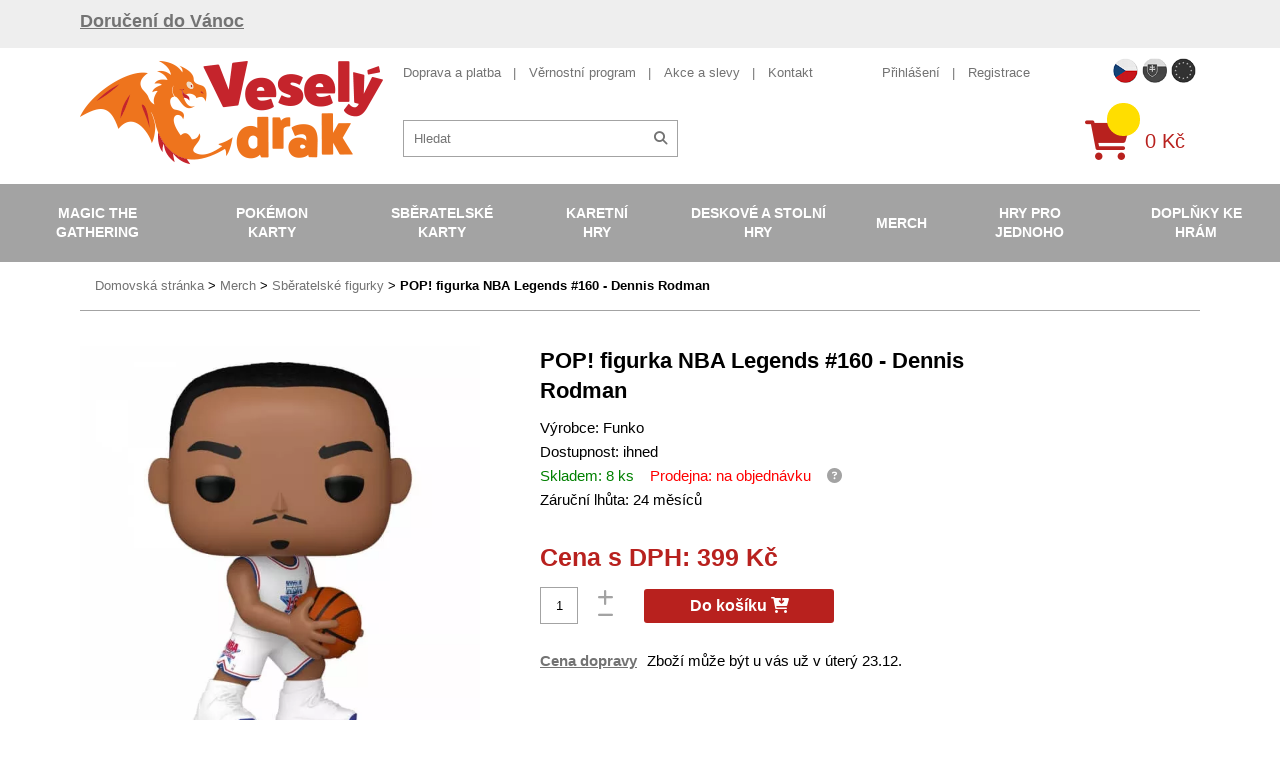

--- FILE ---
content_type: text/html; charset=UTF-8
request_url: https://www.vesely-drak.cz/produkty/sberatelske-figurky/12350-pop-figurka-nba-legends-160-dennis-rodman/
body_size: 10348
content:
<!DOCTYPE html>
<html lang="cs">
<head>
<meta http-equiv="content-type" content="text/html; charset=utf-8">
<meta name="viewport" content="width=device-width, initial-scale=1.0, maximum-scale=1.0, user-scalable=0">
<meta name="facebook-domain-verification" content="pffyt1p9kst0kwgesjt2z7gzelvk3h" />
<title>Veselý drak | Basketbalová POP! figurka Rodman</title>
<meta name="description" content="Rozšiřte svoji sbírku o dalšího hrdého člena - Basketbalová Funko POP! figurka Dennis Rodman vás potěší. Vinylové figurky jsou pokladem každého sběratele. Rychlé doručení!" />
<meta property="og:title" content="Basketbalová POP! figurka Rodman"/>
<meta property="og:image" content="https://www.vesely-drak.cz/obrazek/65d32bed28f86/pop!-figurka-nba-legends---dennis-rodman-65d32d4f184eb.jpg"/>
<meta property="og:site_name" content="Veselý drak"/>
<meta property="lb:id" content="12350">
<link rel="preload" href="/webfonts/icomoon.ttf?XYz9hxx0yy" as="font" type="font/ttf" crossorigin>
<link rel="preload" href="/webfonts/fa-solid-900.woff2" as="font" type="font/woff2" crossorigin>
<link rel="stylesheet" type="text/css" href="/export/export-obsah.php?web=1&typ=export-css&files=WyJcL2Nzc1wvaWNvbnMtYWxsLmNzcyIsIlwvY3NzXC9zdHlsZS5taW4uY3NzIiwiXC9jc3NcL2FkZC5jc3MiLCJcL2Nzc1wvanF1ZXJ5LXVpLTEuMTIuMS5taW4uY3NzIiwiXC9qc1wvanF1ZXJ5XC9mYW5jeWJveFwvanF1ZXJ5LmZhbmN5Ym94LmNzcyJd&ver=1764767151" media="all">
<script type="text/javascript" src="/export/export-obsah.php?web=1&typ=export-js&files=[base64]&ver=cz17553274991756805975" defer></script>
<script>
          window.dataLayer = window.dataLayer || [];
          function gtag() { window.dataLayer.push(arguments); }
          gtag('consent', 'default', {
            'ad_storage': 'denied',
            'analytics_storage': 'denied',
            'ad_user_data': 'denied',
            'ad_personalization': 'denied',
            'personalization_storage': 'denied',
            'wait_for_update': 1000
          });
      </script><!-- Google Tag Manager -->
<script>(function(w,d,s,l,i){w[l]=w[l]||[];w[l].push({'gtm.start':
new Date().getTime(),event:'gtm.js'});var f=d.getElementsByTagName(s)[0],
j=d.createElement(s),dl=l!='dataLayer'?'&l='+l:'';j.async=true;j.src=
'https://www.googletagmanager.com/gtm.js?id='+i+dl;f.parentNode.insertBefore(j,f);
})(window,document,'script','dataLayer','GTM-NVFSG68');</script>
<!-- End Google Tag Manager -->
<script type="text/javascript">
var _smartsupp = _smartsupp || {};
_smartsupp.key = '7bc8a3c960f047d16ac1debbaca978959f19467d';
window.smartsupp||(function(d) {
  var s,c,o=smartsupp=function(){ o._.push(arguments)};o._=[];
  s=d.getElementsByTagName('script')[0];c=d.createElement('script');
  c.type='text/javascript';c.charset='utf-8';c.async=true;
c.src='https://www.smartsuppchat.com/loader.js?';s.parentNode.insertBefore(c,s);
})(document);
</script>
<noscript> Powered by <a href="https://www.smartsupp.com" target="_blank">Smartsupp</a></noscript>
<script async src="https://scripts.luigisbox.com/LBX-486436.js"></script>
</head>
<body id="" class="web_cz ">
<!-- Google Tag Manager (noscript) -->
<noscript><iframe src="https://www.googletagmanager.com/ns.html?id=GTM-NVFSG68"
height="0" width="0" style="display:none;visibility:hidden"></iframe></noscript>
<!-- End Google Tag Manager (noscript) --><div class="info-prouzek">
<div class="container">
<h2><a href="https://www.vesely-drak.cz/doprava-a-platba/">Doručení do Vánoc</a></h2>
</div>
</div>
<!--                                                                             NAV -->
<nav class="navbar">
<div class="mobile-menu-header closed">
<div class="flex-row">
<a href="/" class="col logo-holder col">
<img src="/images/vesely-drak-logo.png" alt="Veselý Drak" class="logo">
</a>
<div class="col">
<div class="flagmenu-wrapper">
                      <button class="flagmenu-trigger" id="flagmenuBtn" aria-haspopup="menu" aria-expanded="false" aria-controls="flagmenuNav">
                        <img src="/images/web/flag_cz.png" alt="" />

                      </button>

                      <nav class="flagmenu" id="flagmenuNav" role="menu" aria-label="Language" hidden>
                        <header></header>
                        <ul>
                          <li><a role="menuitem" href="https://www.vesely-drak.cz/produkty/sberatelske-figurky/12350-pop-figurka-nba-legends-160-dennis-rodman/"><img src="/images/web/flag_cz.png" width="40" alt="CZECH"></a></li>
                          <li><a role="menuitem" href="https://www.vesely-drak.sk/produkty/sberatelske-figurky/12350-pop-figurka-nba-legends-160-dennis-rodman/"><img src="/images/web/flag_sk.png" width="40" alt="Slovak"></a></li>
                          <li><a role="menuitem" href="https://www.merrydragon.com/"><img src="/images/web/flag_en.png" width="40" alt="EU"></a></li>
                        </ul>
                      </nav>
                    </div>
<a href="/prihlaseni.php" class="mobile-menu-button" id="mobile-user"><span class="fas fa-user"></span></a>
<a href="/katalog-kosik.php" class="mobile-menu-button" id="mobile-cart">
<div class="quick-cart-composition">
<div class="quick-cart-icon">
<span class="fas fa-shopping-cart"></span>
</div>
<span class="quick-cart-items"></span>
</div>
</a><a href="#" class="mobile-menu-button closed" id="mobile-menu-toggle">
<span class="fas fa-times open"><span class="fa-bars-text">Menu</span></span><span class="fas fa-bars closed"><span class="fa-bars-text">Menu</span></span>
</a>
</div>
</div>
</div>
<div class="nav-block nav-flex closed">
<div class="additional-nav-holder nav-block-item">
<div class="container">
<div class="additional-nav-block nav-flex">
<a href="/" class="logo-holder">
<img src="/images/vesely-drak-logo.png" alt="Veselý Drak" class="logo">
</a>
<div class="additional-nav nav-flex">
<div class="additional-nav-top nav-flex">
<div class="info-nav-holder additional-nav-item">
<ul class="info-nav secondary-menu-list">
<li><a href="/doprava-a-platba/">Doprava a platba</a></li>
<li><a href="/vernostni-program/">Věrnostní program</a></li>
<li><a href="/produkty/akce-a-slevy/">Akce a slevy</a></li>
<li><a href="/kontakt/">Kontakt</a></li>
</ul>
</div>
<div class="secondary-nav-holder additional-nav-item nav-flex">
<ul class="secondary-nav secondary-menu-list">
<li>
<a href="/prihlaseni.php">Přihlášení</a>
</li>
<li>
<a href="/registrace.php">Registrace</a>
</li>
<li class="hidden-l"><a href="https://www.vesely-drak.sk/" class="">Slovenská verze webu</a></li>
</ul>
<ul class="flag-nav secondary-menu-list">
<li class="flag-nav__item active">
<a href="https://www.vesely-drak.cz/produkty/sberatelske-figurky/12350-pop-figurka-nba-legends-160-dennis-rodman/" class=""><img src="/images/web/flag_cz.png" width="25" alt="CZECH"></a>
</li>
<li class="flag-nav__item ">
<a href="https://www.vesely-drak.sk/produkty/sberatelske-figurky/12350-pop-figurka-nba-legends-160-dennis-rodman/" class=""><img src="/images/web/flag_sk.png" width="25" alt="SLOVAK"></a>
</li>
<li class="flag-nav__item ">
<a href="https://www.merrydragon.com/" class=""><img src="/images/web/flag_en.png" width="25" alt="EU"></a>
</li>
</ul>
</div>
</div>
<div class="service-nav-holder additional-nav-item nav-flex">
<div class="search-block">
<form action="/hledat.php" method="get" id="quick-search">
<div class="quick-search-composition">
<input type="text" name="hledat" id="fulltext" id="quick-search-input" placeholder="Hledat">
<button class="quick-search-submit" id="quick-search-submit"><span class="fas fa-search"></span></button>
</div>
</form>
</div>
<a href="/katalog-kosik.php" class="quick-cart-block nav-flex">                  
<div class="quick-cart-composition">
<div class="quick-cart-icon">
<span class="fas fa-shopping-cart"></span>
</div>
<span class="quick-cart-items"></span>
</div>
<div class="quick-cart-total">
0&nbsp;Kč
</div>
</a>
</div>
</div>
</div>
</div>
</div>
<div class="main-nav-holder nav-block-item">
<div class="containerx">
<ul class="main-nav nav-flex">
<li><a href="/produkty/magic-the-gathering/">Magic the Gathering</a>
<div class="submenu-block">
<div class="container">
<div class="flex-row top-cols cols-nopadding no-margin">
<div class="col col-lg-20p col-quick-select">
<ul class="submenu">
<li><a href="/produkty/magic-the-gathering/?filter=from-price%3D5%2BK%25C4%258D%26to-price%3D5499%2BK%25C4%258D%26doporucujeme%3D1">Nejprod&aacute;vaněj&scaron;&iacute;</a></li>
<li><a href="/produkty/magic-the-gathering/?filter=from-price%3D5%2BK%25C4%258D%26to-price%3D5499%2BK%25C4%258D%26akce%3D1">Akce</a></li>
<li><a href="/produkty/magic-the-gathering/?filter=from-price%3D5%2BK%25C4%258D%26to-price%3D5499%2BK%25C4%258D%26novinka%3D1">Novinky</a></li>
<li><a href="/produkty/magic-the-gathering/?filter=from-price%3D5%2BK%25C4%258D%26to-price%3D5499%2BK%25C4%258D%26opet_skladem%3D1">Opět skladem</a></li>
</ul>
</div>
<div class="col col-lg-80p flex-row cols-halfpadding top-cols col-submenu no-pt no-pb">
<div class="col col-lg-25p">
<ul class="submenu">
<li> <a href="/produkty/mtg-edice/">MTG edice</a> </li>
</ul>
</div>
<div class="col col-lg-25p">
<ul class="submenu">
<li> <a href="/produkty/booster/">Booster</a> </li>
</ul>
</div>
<div class="col col-lg-25p">
<ul class="submenu">
<li> <a href="/produkty/booster-box/">Booster Box</a> </li>
</ul>
</div>
<div class="col col-lg-25p">
<ul class="submenu">
<li> <a href="/produkty/intro-pack/">Předpřipraven&eacute; bal&iacute;čky</a> </li>
</ul>
</div>
<div class="col col-lg-25p">
<ul class="submenu">
<li> <a href="/produkty/fat-pack/">Bundle (Fat pack)</a> </li>
</ul>
</div>
<div class="col col-lg-25p">
<ul class="submenu">
<li> <a href="/produkty/specialni-edice/">Speci&aacute;ln&iacute; edice</a> 
<ul class="submenu">
<li><a href="/produkty/commander/">Commander</a></li>
<li><a href="/produkty/deckbuilders-toolkit/">Deckbuilders Toolkit</a></li>
<li><a href="/produkty/duel-decks/">Duel Decks</a></li>
</ul>
</li>
</ul>
</div>
<div class="col col-lg-25p">
<ul class="submenu">
<li> <a href="/produkty/alba/">Alba na Magic</a> 
<ul class="submenu">
<li><a href="/produkty/jednobarevna-alba-mtg/">Jednobarevn&aacute; alba</a></li>
<li><a href="/produkty/mtg-album/">Obr&aacute;zkov&aacute; alba</a></li>
<li><a href="/produkty/stranky-do-alba/">Str&aacute;nky do alba</a></li>
</ul>
</li>
</ul>
</div>
<div class="col col-lg-25p">
<ul class="submenu">
<li> <a href="/produkty/krabicky/">Krabičky na Magic</a> 
<ul class="submenu">
<li><a href="/produkty/jednobarevne-krabicky-na-magic/">Jednobarevn&eacute; krabičky</a></li>
<li><a href="/produkty/obrazkove-krabicky-na-magic/">Obr&aacute;zkov&eacute; krabičky</a></li>
<li><a href="/produkty/krabicky-magic/">Magicov&eacute; krabičky</a></li>
<li><a href="/produkty/krabice-na-karty-magic/">Velk&eacute; krabice</a></li>
</ul>
</li>
</ul>
</div>
<div class="col col-lg-25p">
<ul class="submenu">
<li> <a href="/produkty/obaly/">Obaly na Magic</a> 
<ul class="submenu">
<li><a href="/produkty/jednobarevne-obaly-na-magic/">Jednobarevn&eacute; obaly</a></li>
<li><a href="/produkty/obrazkove-obaly-na-magic/">Obr&aacute;zkov&eacute; obaly</a></li>
<li><a href="/produkty/obaly-magic/">Magicov&eacute; obaly</a></li>
<li><a href="/produkty/mtg-pevne-obaly/">Pevn&eacute; obaly</a></li>
</ul>
</li>
</ul>
</div>
<div class="col col-lg-25p">
<ul class="submenu">
<li> <a href="/produkty/podlozky/">Podložky na Magic</a> 
<ul class="submenu">
<li><a href="/produkty/jednobarevne-podlozky-na-magic/">Jednobarevn&eacute; podložky</a></li>
<li><a href="/produkty/podlozky-magic/">Magicov&eacute; podložky</a></li>
</ul>
</li>
</ul>
</div>
<div class="col col-lg-25p">
<ul class="submenu">
<li> <a href="/produkty/tricka/">Trička s Magicem</a> </li>
</ul>
</div>
<div class="col col-lg-25p">
<ul class="submenu">
<li> <a href="/produkty/kostky-zetony-a-dalsi-doplnky/">Kostky, žetony a dal&scaron;&iacute; doplňky</a> </li>
</ul>
</div>
<div class="col col-lg-25p">
<ul class="submenu">
<li> <a href="/produkty/magic-plysaci/">Ply&scaron;ov&eacute; hračky</a> </li>
</ul>
</div>
<div class="col col-lg-25p">
<ul class="submenu">
<li> <a href="/produkty/unpainted-miniatures-magic-the-gathering/">Figurky a miniatury</a> </li>
</ul>
</div>
<div class="col col-lg-25p">
<ul class="submenu">
<li> <a href="/produkty/knihy/">Knihy o Magicu</a> </li>
</ul>
</div>
</div>
</div>
</div>
</div>
</li>
<li class="active"><a href="/produkty/pokemon-karty/">Pok&eacute;mon karty</a>
<div class="submenu-block">
<div class="container">
<div class="flex-row top-cols cols-nopadding no-margin">
<div class="col col-lg-20p col-quick-select">
<ul class="submenu">
<li><a href="/produkty/pokemon-karty/?filter=from-price%3D5%2BK%25C4%258D%26to-price%3D3999%2BK%25C4%258D%26doporucujeme%3D1">Nejprod&aacute;vaněj&scaron;&iacute;</a></li>
<li><a href="/produkty/pokemon-karty/?filter=from-price%3D5%2BK%25C4%258D%26to-price%3D3999%2BK%25C4%258D%26akce%3D1">Akce</a></li>
<li><a href="/produkty/pokemon-karty/?filter=from-price%3D5%2BK%25C4%258D%26to-price%3D3999%2BK%25C4%258D%26novinka%3D1">Novinky</a></li>
<li><a href="/produkty/pokemon-karty/?filter=from-price%3D5%2BK%25C4%258D%26to-price%3D3999%2BK%25C4%258D%26opet_skladem%3D1">Opět skladem</a></li>
</ul>
</div>
<div class="col col-lg-80p flex-row cols-halfpadding top-cols col-submenu no-pt no-pb">
<div class="col col-lg-25p">
<ul class="submenu">
<li> <a href="/produkty/pokemon-edice/">Pokemon edice</a> </li>
</ul>
</div>
<div class="col col-lg-25p">
<ul class="submenu">
<li> <a href="/produkty/boostery/">Booster</a> </li>
</ul>
</div>
<div class="col col-lg-25p">
<ul class="submenu">
<li> <a href="/produkty/booster-boxy/">Booster Box</a> </li>
</ul>
</div>
<div class="col col-lg-25p">
<ul class="submenu">
<li> <a href="/produkty/pcd/">Hotov&eacute; bal&iacute;čky na hran&iacute;</a> </li>
</ul>
</div>
<div class="col col-lg-25p">
<ul class="submenu">
<li> <a href="/produkty/specialni-sety/">Speci&aacute;ln&iacute; sety</a> 
<ul class="submenu">
<li><a title="Pok&eacute;mon V Box" href="/produkty/pokemon-v-box/">Pok&eacute;mon V Box</a></li>
<li><a href="/produkty/pokemon-elite-trainer-box/" title="Pok&eacute;mon Elite Trainer Box ">Elite Trainer Box</a></li>
<li><a href="/produkty/pokemon-plechovky/">Pok&eacute;mon plechovky</a></li>
<li><a href="/produkty/pokemon-premium-kolekce/">Pok&eacute;mon Premium kolekce</a></li>
</ul>
</li>
</ul>
</div>
<div class="col col-lg-25p">
<ul class="submenu">
<li> <a href="/produkty/pokemon-alba/">Alba na Pok&eacute;mony</a> 
<ul class="submenu">
<li><a href="/produkty/pokemon-alba-na-pokemony/">Pok&eacute;mon&iacute; alba</a></li>
<li><a href="/produkty/jednobarevna-alba-na-pokemony/">Jednobarevn&aacute; alba</a></li>
<li><a href="/produkty/stranky-do-alba/">Str&aacute;nky do alba</a></li>
</ul>
</li>
</ul>
</div>
<div class="col col-lg-25p">
<ul class="submenu">
<li> <a href="/produkty/pokemon-krabicky/">Krabičky na Pok&eacute;mony</a> 
<ul class="submenu">
<li><a href="/produkty/pokemon-krabicky-na-pokemony/">Pok&eacute;mon&iacute; krabičky</a></li>
<li><a href="/produkty/jednobarevne-krabicky-na-pokemony/">Jednobarevn&eacute; krabičky</a></li>
<li><a href="/produkty/barevne-krabicky-na-pokemony/">Barevn&eacute; krabičky</a></li>
<li><a href="/produkty/ulozne-krabicky/">&Uacute;ložn&eacute; krabičky</a></li>
</ul>
</li>
</ul>
</div>
<div class="col col-lg-25p">
<ul class="submenu">
<li> <a href="/produkty/pokemon-obaly/">Obaly na Pok&eacute;mony</a> 
<ul class="submenu">
<li><a href="/produkty/pokemoni-obaly/">Pok&eacute;mon&iacute; obaly</a></li>
<li><a href="/produkty/jednobarevne-obaly-na-pokemony/">Jednobarevn&eacute; obaly</a></li>
<li><a href="/produkty/pevne-obaly-na-karty/">Pevn&eacute; obaly</a></li>
</ul>
</li>
</ul>
</div>
<div class="col col-lg-25p">
<ul class="submenu">
<li> <a href="/produkty/pokemon-podlozky/">Pok&eacute;mon podložky</a> </li>
</ul>
</div>
<div class="col col-lg-25p">
<ul class="submenu">
<li> <a href="/produkty/pokemon-kusove-karty-a-herni-prislusenstvi/">Kusov&eacute; karty a doplňky</a> </li>
</ul>
</div>
<div class="col col-lg-25p">
<ul class="submenu">
<li> <a href="/produkty/pokemon-figurky/">Pokemon figurky</a> </li>
</ul>
</div>
<div class="col col-lg-25p">
<ul class="submenu">
<li> <a href="/produkty/pokemon-hracky/">Pok&eacute;mon hračky</a> </li>
</ul>
</div>
<div class="col col-lg-25p">
<ul class="submenu">
<li> <a href="/produkty/pokemon-obleceni/">Pok&eacute;mon oblečen&iacute;</a> </li>
</ul>
</div>
<div class="col col-lg-25p">
<ul class="submenu">
<li> <a href="/produkty/pokemon-plysove-hracky/">Pok&eacute;mon ply&scaron;ov&eacute; hračky</a> </li>
</ul>
</div>
<div class="col col-lg-25p">
<ul class="submenu">
<li> <a href="/produkty/pokemon-ostatni/">Pok&eacute;mon ostatn&iacute;</a> </li>
</ul>
</div>
</div>
</div>
</div>
</div>
</li>
<li><a href="/produkty/sberatelske-karty/">Sběratelsk&eacute; karty</a>
<div class="submenu-block">
<div class="container">
<div class="flex-row top-cols cols-nopadding no-margin">
<div class="col col-lg-20p col-quick-select">
<ul class="submenu">
<li><a href="/produkty/sberatelske-karty/?filter=from-price%3D39%2BK%25C4%258D%26to-price%3D1299%2BK%25C4%258D%26doporucujeme%3D1">Nejprod&aacute;vaněj&scaron;&iacute;</a></li>
<li><a href="/produkty/sberatelske-karty/?filter=from-price%3D39%2BK%25C4%258D%26to-price%3D1299%2BK%25C4%258D%26akce%3D1">Akce</a></li>
<li><a href="/produkty/sberatelske-karty/?filter=from-price%3D39%2BK%25C4%258D%26to-price%3D1299%2BK%25C4%258D%26novinka%3D1">Novinky</a></li>
<li><a href="/produkty/sberatelske-karty/?filter=from-price%3D39%2BK%25C4%258D%26to-price%3D1299%2BK%25C4%258D%26opet_skladem%3D1">Opět skladem</a></li>
</ul>
</div>
<div class="col col-lg-80p flex-row cols-halfpadding top-cols col-submenu no-pt no-pb">
<div class="col col-lg-25p">
<ul class="submenu">
<li> <a href="/produkty/fotbalove-karty/">Fotbalov&eacute; karty</a> </li>
</ul>
</div>
<div class="col col-lg-25p">
<ul class="submenu">
<li> <a href="/produkty/sberatelske-hokejove-karty/">Hokejov&eacute; karty</a> </li>
</ul>
</div>
<div class="col col-lg-25p">
<ul class="submenu">
<li> <a href="/produkty/mma-karty/">MMA karty</a> </li>
</ul>
</div>
<div class="col col-lg-25p">
<ul class="submenu">
<li> <a href="/produkty/nba-basketbalove-karty-a-samolepky/">NBA karty, samolepky</a> </li>
</ul>
</div>
<div class="col col-lg-25p">
<ul class="submenu">
<li> <a href="/produkty/sportovni-sberatelske-nfl-karty/">NFL karty</a> </li>
</ul>
</div>
<div class="col col-lg-25p">
<ul class="submenu">
<li> <a href="/produkty/baseballove-karticky/">Baseballov&eacute; karty</a> </li>
</ul>
</div>
<div class="col col-lg-25p">
<ul class="submenu">
<li> <a href="/produkty/karty-auto-zavody/">Automobilov&eacute; z&aacute;vody</a> </li>
</ul>
</div>
<div class="col col-lg-25p">
<ul class="submenu">
<li> <a href="/produkty/karty-golf/">Golf</a> </li>
</ul>
</div>
<div class="col col-lg-25p">
<ul class="submenu">
<li> <a href="/produkty/marvel-karty/">Marvel karty</a> </li>
</ul>
</div>
<div class="col col-lg-25p">
<ul class="submenu">
<li> <a href="/produkty/sberatelske-karty-celebrity-historicke-osobnosti/">Zn&aacute;me osobnosti</a> </li>
</ul>
</div>
<div class="col col-lg-25p">
<ul class="submenu">
<li> <a href="/produkty/naruto-karty/">Naruto karty</a> </li>
</ul>
</div>
<div class="col col-lg-25p">
<ul class="submenu">
<li> <a href="/produkty/super-mario-karty/">Super Mario karty</a> </li>
</ul>
</div>
<div class="col col-lg-25p">
<ul class="submenu">
<li> <a href="/produkty/one-piece-trading-cards/">One Piece TC</a> </li>
</ul>
</div>
<div class="col col-lg-25p">
<ul class="submenu">
<li> <a href="/produkty/star-wars-karty/">Star Wars karty</a> </li>
</ul>
</div>
<div class="col col-lg-25p">
<ul class="submenu">
<li> <a href="/produkty/warhammer-40000-dark-galaxy-trading-cards/">Warhammer karty</a> </li>
</ul>
</div>
<div class="col col-lg-25p">
<ul class="submenu">
<li> <a href="/produkty/fortnite-karty/">Fortnite karty</a> </li>
</ul>
</div>
<div class="col col-lg-25p">
<ul class="submenu">
<li> <a href="/produkty/minecraft-karty/">Minecraft karty</a> </li>
</ul>
</div>
<div class="col col-lg-25p">
<ul class="submenu">
<li> <a href="/produkty/lol-surprise-karty/">LOL Surprise karty</a> </li>
</ul>
</div>
<div class="col col-lg-25p">
<ul class="submenu">
<li> <a href="/produkty/ledove-kralovstvi-frozen-karty/">Ledov&eacute; kr&aacute;lovstv&iacute;</a> </li>
</ul>
</div>
<div class="col col-lg-25p">
<ul class="submenu">
<li> <a href="/produkty/sberatelske-karty/">Ostatn&iacute;</a> </li>
</ul>
</div>
</div>
</div>
</div>
</div>
</li>
<li><a href="/produkty/karetni-hry/">Karetn&iacute; hry</a>
<div class="submenu-block">
<div class="container">
<div class="flex-row top-cols cols-nopadding no-margin">
<div class="col col-lg-20p col-quick-select">
<ul class="submenu">
<li><a href="/produkty/karetni-hry/?filter=from-price%3D49%2BK%25C4%258D%26to-price%3D1099%2BK%25C4%258D%26doporucujeme%3D1">Nejprod&aacute;vaněj&scaron;&iacute;</a></li>
<li><a href="/produkty/karetni-hry/?filter=from-price%3D49%2BK%25C4%258D%26to-price%3D1099%2BK%25C4%258D%26akce%3D1">Akce</a></li>
<li><a href="/produkty/karetni-hry/?filter=from-price%3D49%2BK%25C4%258D%26to-price%3D1099%2BK%25C4%258D%26novinka%3D1">Novinky</a></li>
<li><a href="/produkty/karetni-hry/?filter=from-price%3D49%2BK%25C4%258D%26to-price%3D1099%2BK%25C4%258D%26opet_skladem%3D1">Opět skladem</a></li>
</ul>
</div>
<div class="col col-lg-80p flex-row cols-halfpadding top-cols col-submenu no-pt no-pb">
<div class="col col-lg-25p">
<ul class="submenu">
<li> <a href="/produkty/android-netrunner/">Android: Netrunner</a> </li>
</ul>
</div>
<div class="col col-lg-25p">
<ul class="submenu">
<li> <a href="/produkty/arkham-horror/">Arkham Horror</a> </li>
</ul>
</div>
<div class="col col-lg-25p">
<ul class="submenu">
<li> <a href="/produkty/ascension/">Ascension</a> </li>
</ul>
</div>
<div class="col col-lg-25p">
<ul class="submenu">
<li> <a href="/produkty/karty-digimon/">Digimon</a> </li>
</ul>
</div>
<div class="col col-lg-25p">
<ul class="submenu">
<li> <a href="/produkty/dragoborne/">Dragoborne</a> </li>
</ul>
</div>
<div class="col col-lg-25p">
<ul class="submenu">
<li> <a href="/produkty/dragonball-super-card-game/">DragonBall karty</a> </li>
</ul>
</div>
<div class="col col-lg-25p">
<ul class="submenu">
<li> <a href="/produkty/epic-card-game/">Epic Card Game</a> </li>
</ul>
</div>
<div class="col col-lg-25p">
<ul class="submenu">
<li> <a href="/produkty/final-fantasy/">Final Fantasy</a> </li>
</ul>
</div>
<div class="col col-lg-25p">
<ul class="submenu">
<li> <a href="/produkty/flesh-and-blood-karty/">Flesh and Blood</a> </li>
</ul>
</div>
<div class="col col-lg-25p">
<ul class="submenu">
<li> <a href="/produkty/hero-realms/">Hero Realms</a> </li>
</ul>
</div>
<div class="col col-lg-25p">
<ul class="submenu">
<li> <a href="/produkty/hra-o-truny-lcg/">Hra o Trůny</a> </li>
</ul>
</div>
<div class="col col-lg-25p">
<ul class="submenu">
<li> <a href="/produkty/keyforge/">KeyForge</a> </li>
</ul>
</div>
<div class="col col-lg-25p">
<ul class="submenu">
<li> <a href="/produkty/legend-of-the-five-rings/">Legend of the Five Rings</a> </li>
</ul>
</div>
<div class="col col-lg-25p">
<ul class="submenu">
<li> <a href="/produkty/lorcana/">Lorcana Disney</a> </li>
</ul>
</div>
<div class="col col-lg-25p">
<ul class="submenu">
<li> <a href="/produkty/karty-my-hero-academia/">My Hero Academia</a> </li>
</ul>
</div>
<div class="col col-lg-25p">
<ul class="submenu">
<li> <a href="/produkty/pan-prstenu-lcg/">P&aacute;n Prstenů</a> </li>
</ul>
</div>
<div class="col col-lg-25p">
<ul class="submenu">
<li> <a href="/produkty/one-piece-card-game/">One Piece TCG</a> </li>
</ul>
</div>
<div class="col col-lg-25p">
<ul class="submenu">
<li> <a href="/produkty/scratch-wars/">Scratch Wars</a> </li>
</ul>
</div>
<div class="col col-lg-25p">
<ul class="submenu">
<li> <a href="/produkty/star-realms/">Star Realms</a> </li>
</ul>
</div>
<div class="col col-lg-25p">
<ul class="submenu">
<li> <a href="/produkty/star-wars-destiny/">Star Wars</a> </li>
</ul>
</div>
<div class="col col-lg-25p">
<ul class="submenu">
<li> <a href="/produkty/vampire-eternal-struggle/">Vampire</a> </li>
</ul>
</div>
<div class="col col-lg-25p">
<ul class="submenu">
<li> <a href="/produkty/warage/">Warage</a> </li>
</ul>
</div>
<div class="col col-lg-25p">
<ul class="submenu">
<li> <a href="/produkty/warhammer-champions/">Warhammer Champions</a> </li>
</ul>
</div>
<div class="col col-lg-25p">
<ul class="submenu">
<li> <a href="/produkty/wastelands/">Wastelands</a> </li>
</ul>
</div>
<div class="col col-lg-25p">
<ul class="submenu">
<li> <a href="/produkty/karty-yu-gi-oh/">Yu-Gi-Oh</a> </li>
</ul>
</div>
<div class="col col-lg-25p">
<ul class="submenu">
<li> <a href="/produkty/ostatni/">Ostatn&iacute;</a> </li>
</ul>
</div>
<div class="col col-lg-25p">
<ul class="submenu">
<li> <a href="/produkty/poker-sortiment/">Poker</a> </li>
</ul>
</div>
</div>
</div>
</div>
</div>
</li>
<li><a href="/produkty/deskove-a-stolni-hry/">Deskov&eacute; a stoln&iacute; hry</a>
<div class="submenu-block">
<div class="container">
<div class="flex-row top-cols cols-nopadding no-margin">
<div class="col col-lg-20p col-quick-select">
<ul class="submenu">
<li><a href="/produkty/deskove-a-stolni-hry/?filter=from-price%3D49%2BK%25C4%258D%26to-price%3D3999%2BK%25C4%258D%26doporucujeme%3D1">Nejprod&aacute;vaněj&scaron;&iacute;</a></li>
<li><a href="/produkty/deskove-a-stolni-hry/?filter=from-price%3D49%2BK%25C4%258D%26to-price%3D3999%2BK%25C4%258D%26akce%3D1">Akce</a></li>
<li><a href="/produkty/deskove-a-stolni-hry/?filter=from-price%3D49%2BK%25C4%258D%26to-price%3D3999%2BK%25C4%258D%26novinka%3D1">Novinky</a></li>
<li><a href="/produkty/deskove-a-stolni-hry/?filter=from-price%3D49%2BK%25C4%258D%26to-price%3D3999%2BK%25C4%258D%26opet_skladem%3D1">Opět skladem</a></li>
</ul>
</div>
<div class="col col-lg-80p flex-row cols-halfpadding top-cols col-submenu no-pt no-pb">
<div class="col col-lg-25p">
<ul class="submenu">
<li> <a href="/produkty/strategicke/">Strategick&eacute;</a> 
<ul class="submenu">
<li><a href="/produkty/carcassonne/">Carcassonne</a></li>
<li><a href="/produkty/dominion/">Dominion</a></li>
<li><a href="/produkty/osadnici-z-katanu/">Osadn&iacute;ci z Katanu</a></li>
<li><a href="/produkty/scythe/">Scythe</a></li>
</ul>
</li>
</ul>
</div>
<div class="col col-lg-25p">
<ul class="submenu">
<li> <a href="/produkty/fantasy/">Fantasy</a> 
<ul class="submenu">
<li><a href="/produkty/hra-o-truny/">Hra o Trůny</a></li>
<li><a href="/produkty/panstvi-hruzy/">Panstv&iacute; hrůzy</a></li>
<li><a href="/produkty/star-wars/">Star Wars</a></li>
</ul>
</li>
</ul>
</div>
<div class="col col-lg-25p">
<ul class="submenu">
<li> <a href="/produkty/rodinne/">Rodinn&eacute;</a> 
<ul class="submenu">
<li><a href="/produkty/activity/">Activity</a></li>
<li><a href="/produkty/dixit/">Dixit</a></li>
<li><a href="/produkty/dobble/">Dobble</a></li>
<li><a href="/produkty/ticket-to-ride/">Ticket to Ride</a></li>
</ul>
</li>
</ul>
</div>
<div class="col col-lg-25p">
<ul class="submenu">
<li> <a href="/produkty/karetni/">Karetn&iacute;</a> 
<ul class="submenu">
<li><a href="/produkty/bang/">Bang</a></li>
<li><a href="/produkty/citadela/">Citadela</a></li>
<li><a href="/produkty/munchkin/">Munchkin</a></li>
<li><a href="/produkty/settlers-zrod-imperia/">Settlers Zrod imp&eacute;ria</a></li>
</ul>
</li>
</ul>
</div>
<div class="col col-lg-25p">
<ul class="submenu">
<li> <a href="/produkty/party/">P&aacute;rty</a> 
<ul class="submenu">
<li><a href="/produkty/exploding-kittens/">Exploding Kittens</a></li>
<li><a href="/produkty/kryci-jmena/">Kryc&iacute; jm&eacute;na</a></li>
<li><a href="/produkty/timeline/">Timeline</a></li>
</ul>
</li>
</ul>
</div>
<div class="col col-lg-25p">
<ul class="submenu">
<li> <a href="/produkty/vzdelavaci/">Vzděl&aacute;vac&iacute;</a> 
<ul class="submenu">
<li><a href="/produkty/cesko/">Česko</a></li>
</ul>
</li>
</ul>
</div>
<div class="col col-lg-25p">
<ul class="submenu">
<li> <a href="/produkty/detske/">Dětsk&eacute;</a> </li>
</ul>
</div>
<div class="col col-lg-25p">
<ul class="submenu">
<li> <a href="/produkty/klasicke-deskove-hry/">Klasick&eacute;</a> </li>
</ul>
</div>
<div class="col col-lg-25p">
<ul class="submenu">
<li> <a href="/produkty/hry-pro-dva/">Hry pro dva</a> </li>
</ul>
</div>
<div class="col col-lg-25p">
<ul class="submenu">
<li> <a href="/produkty/hlavolamy/">Hlavolamy</a> </li>
</ul>
</div>
<div class="col col-lg-25p">
<ul class="submenu">
<li> <a href="/produkty/gamebooky/">Gamebooky</a> </li>
</ul>
</div>
<div class="col col-lg-25p">
<ul class="submenu">
<li> <a href="/produkty/obaly-na-karty/">Obaly na karty</a> </li>
</ul>
</div>
<div class="col col-lg-25p">
<ul class="submenu">
<li> <a href="/produkty/3d-puzzle/">3D Puzzle</a> </li>
</ul>
</div>
</div>
</div>
</div>
</div>
</li>
<li><a href="/produkty/merchandise/">Merch</a>
<div class="submenu-block">
<div class="container">
<div class="flex-row top-cols cols-nopadding no-margin">
<div class="col col-lg-20p col-quick-select">
<ul class="submenu">
<li><a href="/produkty/merchandise/?filter=from-price%3D39%2BK%25C4%258D%26to-price%3D1299%2BK%25C4%258D%26doporucujeme%3D1">Nejprod&aacute;vaněj&scaron;&iacute;</a></li>
<li><a href="/produkty/merchandise/?filter=from-price%3D39%2BK%25C4%258D%26to-price%3D1299%2BK%25C4%258D%26akce%3D1">Akce</a></li>
<li><a href="/produkty/merchandise/?filter=from-price%3D39%2BK%25C4%258D%26to-price%3D1299%2BK%25C4%258D%26novinka%3D1">Novinky</a></li>
<li><a href="/produkty/merchandise/?filter=from-price%3D39%2BK%25C4%258D%26to-price%3D1299%2BK%25C4%258D%26opet_skladem%3D1">Opět skladem</a></li>
</ul>
</div>
<div class="col col-lg-80p flex-row cols-halfpadding top-cols col-submenu no-pt no-pb">
<div class="col col-lg-25p">
<ul class="submenu">
<li> <a href="/produkty/zaklinac-predmety/">Zakl&iacute;nač</a> </li>
</ul>
</div>
<div class="col col-lg-25p">
<ul class="submenu">
<li> <a href="/produkty/harry-potter-merch/">Harry Potter</a> </li>
</ul>
</div>
<div class="col col-lg-25p">
<ul class="submenu">
<li> <a href="/produkty/merch-vesely-drak/">Vesel&yacute; drak</a> </li>
</ul>
</div>
<div class="col col-lg-25p">
<ul class="submenu">
<li> <a href="/produkty/naruto-merch-a-naruto-figurky/">Naruto</a> </li>
</ul>
</div>
<div class="col col-lg-25p">
<ul class="submenu">
<li> <a href="/produkty/tlapkova-patrola/">Tlapokov&aacute; Patrola</a> </li>
</ul>
</div>
<div class="col col-lg-25p">
<ul class="submenu">
<li> <a href="/produkty/fortnite-predmety-figurky-karty/">Fortnite</a> </li>
</ul>
</div>
</div>
</div>
</div>
</div>
</li>
<li><a href="/produkty/hry-pro-jednoho/">Hry pro jednoho</a>
<div class="submenu-block">
<div class="container">
<div class="flex-row top-cols cols-nopadding no-margin">
<div class="col col-lg-20p col-quick-select">
<ul class="submenu">
<li><a href="/produkty/hry-pro-jednoho/?filter=from-price%3D39%2BK%25C4%258D%26to-price%3D1299%2BK%25C4%258D%26doporucujeme%3D1">Nejprod&aacute;vaněj&scaron;&iacute;</a></li>
<li><a href="/produkty/hry-pro-jednoho/?filter=from-price%3D39%2BK%25C4%258D%26to-price%3D1299%2BK%25C4%258D%26akce%3D1">Akce</a></li>
<li><a href="/produkty/hry-pro-jednoho/?filter=from-price%3D39%2BK%25C4%258D%26to-price%3D1299%2BK%25C4%258D%26novinka%3D1">Novinky</a></li>
<li><a href="/produkty/hry-pro-jednoho/?filter=from-price%3D39%2BK%25C4%258D%26to-price%3D1299%2BK%25C4%258D%26opet_skladem%3D1">Opět skladem</a></li>
</ul>
</div>
<div class="col col-lg-80p flex-row cols-halfpadding top-cols col-submenu no-pt no-pb">
<div class="col col-lg-25p">
<ul class="submenu">
<li> <a href="/produkty/3d-puzzle/">Puzzle</a> </li>
</ul>
</div>
<div class="col col-lg-25p">
<ul class="submenu">
<li> <a href="/produkty/gamebooky/">Gamebooky</a> </li>
</ul>
</div>
<div class="col col-lg-25p">
<ul class="submenu">
<li> <a href="/produkty/hlavolamy/">Hlavolamy</a> </li>
</ul>
</div>
</div>
</div>
</div>
</div>
</li>
<li><a href="/produkty/doplnky-ke-hram/">Doplňky ke hr&aacute;m</a>
<div class="submenu-block">
<div class="container">
<div class="flex-row top-cols cols-nopadding no-margin">
<div class="col col-lg-20p col-quick-select">
<ul class="submenu">
<li><a href="/produkty/doplnky-ke-hram/?filter=from-price%3D%26to-price%3D%26doporucujeme%3D1">Nejprod&aacute;vaněj&scaron;&iacute;</a></li>
<li><a href="/produkty/doplnky-ke-hram/?filter=from-price%3D%26to-price%3D%26akce%3D1">Akce</a></li>
<li><a href="/produkty/doplnky-ke-hram/?filter=from-price%3D%26to-price%3D%26novinka%3D1">Novinky</a></li>
<li><a href="/produkty/doplnky-ke-hram/?filter=from-price%3D%26to-price%3D%26opet_skladem%3D1">Opět skaldem</a></li>
</ul>
</div>
<div class="col col-lg-80p flex-row cols-halfpadding top-cols col-submenu no-pt no-pb">
<div class="col col-lg-25p">
<ul class="submenu">
<li> <a href="/produkty/alba-na-hry/">Alba na hry</a> 
<ul class="submenu">
<li><a href="/produkty/alba-jednobarevna/">Alba jednobarevn&aacute;</a></li>
<li><a href="/produkty/alba-magic/">Alba Magic</a></li>
<li><a href="/produkty/alba-pokemon/">Alba Pok&eacute;mon</a></li>
<li><a href="/produkty/stranky-do-alba/">Str&aacute;nky do alba</a></li>
</ul>
</li>
</ul>
</div>
<div class="col col-lg-25p">
<ul class="submenu">
<li> <a href="/produkty/obaly-na-hry/">Obaly na hry</a> 
<ul class="submenu">
<li><a href="/produkty/mini-american/">Mini American</a></li>
<li><a href="/produkty/mini-european/">Mini European</a></li>
<li><a href="/produkty/standard-american/">Standard American</a></li>
<li><a href="/produkty/standard-european/">Standard European</a></li>
<li><a href="/produkty/standard-card-game/">Standard Card Game</a></li>
<li><a href="/produkty/specialni-obaly/">Speci&aacute;ln&iacute; obaly</a></li>
<li><a href="/produkty/obaly-na-magic/">Obaly Magic</a></li>
<li><a href="/produkty/obaly-na-pokemon/">Obaly Pok&eacute;mon</a></li>
</ul>
</li>
</ul>
</div>
<div class="col col-lg-25p">
<ul class="submenu">
<li> <a href="/produkty/krabicky-na-hry/">Krabičky na hry</a> 
<ul class="submenu">
<li><a href="/produkty/krabicky-jednobarevne/">Krabičky jednobarevn&eacute;</a></li>
<li><a href="/produkty/krabicky-magic/">Krabičky Magic</a></li>
<li><a href="/produkty/krabicky-pokemon/">Krabičky Pok&eacute;mon</a></li>
</ul>
</li>
</ul>
</div>
<div class="col col-lg-25p">
<ul class="submenu">
<li> <a href="/produkty/herni-podlozky/">Hern&iacute; podložky</a> 
<ul class="submenu">
<li><a href="/produkty/herni-podlozky-jednobarevne/">Hern&iacute; podložky jednobarevn&eacute;</a></li>
<li><a href="/produkty/herni-podlozky-magic/">Hern&iacute; podložky Magic</a></li>
<li><a href="/produkty/herni-podlozky-pokemon/">Hern&iacute; podložky Pok&eacute;mon</a></li>
</ul>
</li>
</ul>
</div>
<div class="col col-lg-25p">
<ul class="submenu">
<li> <a href="/produkty/hraci-kostky/">Hrac&iacute; kostky</a> </li>
</ul>
</div>
</div>
</div>
</div>
</div>
</li>
</ul>
</div>
</div>
</div>
</nav>
<!--                                                                             NAV - END -->
<div class="mobile-nav-search nav-flex">
<div class="search-block">
<form action="/hledat.php" method="get" id="quick-search">
<div class="quick-search-composition">
<input type="text" name="hledat" id="fulltext-mobil" placeholder="Hledat" class="ui-autocomplete-input" autocomplete="off">
<button class="quick-search-submit" id="quick-search-submit">
<span class="fas fa-search">
</span>
</button>
</div>
</form>
</div>
</div>
<!--                                                                             BREADCRUMBS -->
<div class="breadcrumbs-block">
<div class="container">
<div class="breadcrumbs">
<a href="/">Domovská stránka</a>  > <a href="/produkty/merchandise/">Merch</a>  > <a href="/produkty/sberatelske-figurky/">Sběratelské figurky</a> > <a href="/produkty/sberatelske-figurky/12350-pop-figurka-nba-legends-160-dennis-rodman/">POP! figurka NBA Legends #160 - Dennis Rodman </a>
</div>
</div>
</div>
<!--                                                                             BREADCRUMBS - END -->    
<!--                                                                             CONTENT -->
<div class="block">
<div class="container">    
<script>
            // Measure a view of product details. This example assumes the detail view occurs on pageload,
            // and also tracks a standard pageview of the details page.
            dataLayer.push({ ecommerce: null });  // Clear the previous ecommerce object.
            dataLayer.push({
              'ecommerce': {
                'detail': {
                  'products': [{
                    'name': 'POP! figurka NBA Legends #160 - Dennis Rodman ',
                    'id': '12350',
                    'price': '399',
                    'brand': 'Funko',
                    'category': 'Sběratelské figurky'
                   }]
                 }
               }
            });
            </script><div class="detail-header-block" data-lb-id="12350">
<div class="flex-row detail-header">
<div class="col col-images">
<div class="detail-image-holder">
<div class="ribbons-h-block">
</div>
<div class="image-holder">
<a href="/obrazek/webp/65d32bed28f86-pop!-figurka-nba-legends---dennis-rodman-65d32d4f184eb.webp" rel="gallery1" class="fancybox" title="POP! figurka NBA Legends #160 - Dennis Rodman ">
<img src="/obrazek/webp/65d32bed28f86-pop!-figurka-nba-legends---dennis-rodman-65d32d4f184eb.webp" title="POP! figurka NBA Legends #160 - Dennis Rodman "  alt="POP! figurka NBA Legends #160 - Dennis Rodman " class="img-responsive Xlazyloading" />
</a>
</div>
<div class="thumbs-block">
<div class="thumbs-holder flex-row">
<div class="col col-lg-25p thumb-item">
<a href="/obrazek/65d32bed28f86/pop!-figurka-nba-legends---dennis-rodman-2-65d32d5ba672c.jpg" rel="gallery1" class="fancybox" title="Balení vinylové POP figurky - Dennis Rodman">
<img src="/obrazek/webp/65d32bed28f86-pop!-figurka-nba-legends---dennis-rodman-2-65d32d5ba672c_200x200.webp" alt="Balení vinylové POP figurky - Dennis Rodman" class="img-responsive Xlazyloading" />
</a>
</div>
<div class="col col-lg-25p thumb-item">
<a href="/obrazek/65d32bed28f86/pop!-figurka-nba-legends---dennis-rodman-3-65d32d6d1e810.jpg" rel="gallery1" class="fancybox" title="POP! figurka NBA Legends - Dennis Rodman - zadní strana balení">
<img src="/obrazek/webp/65d32bed28f86-pop!-figurka-nba-legends---dennis-rodman-3-65d32d6d1e810_200x200.webp" alt="POP! figurka NBA Legends - Dennis Rodman - zadní strana balení" class="img-responsive Xlazyloading" />
</a>
</div>
<a style="display:none" href="/obrazek/65d32bed28f86/pop!-figurka-nba-legends---dennis-rodman-2-65d32d5ba672c.jpg" rel="gallery2" class="fancybox" title="Balení vinylové POP figurky - Dennis Rodman">
<img class="lazyloading" src="/obrazek/webp/65d32bed28f86-pop!-figurka-nba-legends---dennis-rodman-2-65d32d5ba672c_200x200.webp" alt="Balení vinylové POP figurky - Dennis Rodman" />
</a>
<a style="display:none" href="/obrazek/65d32bed28f86/pop!-figurka-nba-legends---dennis-rodman-3-65d32d6d1e810.jpg" rel="gallery2" class="fancybox" title="POP! figurka NBA Legends - Dennis Rodman - zadní strana balení">
<img class="lazyloading" src="/obrazek/webp/65d32bed28f86-pop!-figurka-nba-legends---dennis-rodman-3-65d32d6d1e810_200x200.webp" alt="POP! figurka NBA Legends - Dennis Rodman - zadní strana balení" />
</a>
<div class="col col-lg-25p thumb-item thumb-text">
</div>
</div>
</div>              
</div>
</div>
<div class="col col-quick-info">
<h1 class="product-name">POP! figurka NBA Legends #160 - Dennis Rodman </h1>
<p class="quick-info-list">
Výrobce: Funko<br>
Dostupnost: <span class="">ihned</span><br>
<span class="text-green">Skladem: 8 ks</span>
 &nbsp;&nbsp; 
<span class="text-red">Prodejna: na objednávku</span>
 &nbsp;&nbsp; <span class="fas fa-question-circle tooltip" title="Počet ks skladem ukazuje, kolik položek máme v našem centrálním skladu. Druhý údaj na prodejně ukazuje, kolik ks je fyzicky na prodejně v Praze 9. Pokud na prodejně není, lze si objednávku udělat na eshopu s vyzvednutím na Prodejně. Pokud je produkt pouze na prodejně, nelze jej objednat a je k dispozici pouze při osobní návštěvě."></span>
<br />

Záruční lhůta: 24 měsíců<br />
</p>
<div class="price-block">
<strong class="price">Cena s DPH: <span class="price-num">399&nbsp;Kč</span> </strong><br>
</div>
<div class="flex-row buy-block">
<div class="col">
<form action="/form/form-katalog-kosik.php" method="post">
<div class="input-comp">
<input type="number" min="1" class="buy-quantity" value="1" name="pocet[12350]">
<div class="comp comp-number">
<span class="num-control num-up fas fa-plus"></span>
<span class="num-control num-down fas fa-minus"></span>
</div>
</div>
</div>
<div class="col">
<button type="submit" name="vlozit_do_kosiku" class="button buy-button">Do košíku <span class="fas fa-cart-arrow-down"></span></button>
</div>
</form>
</div>
<div class="delivery-info-box">
<a class="custom-tooltip">
<strong class="text-underline" onclick="jQuery('.tooltip-box').toggle();">Cena dopravy</strong>
<div class="tooltip-box">
<div class="tooltip-inner">
<table>
<tbody>
<tr>
<th>Doprava a doručen&iacute;<br /></th> <th>Cena</th>
</tr>
<tr>
<td>Z&aacute;silkovna<br /></td>
<td>54 Kč<br /></td>
</tr>
<tr>
<td>PPL - Parcel shop (v&yacute;dejn&iacute; m&iacute;sto)<br /></td>
<td>69 Kč<br /></td>
</tr>
<tr>
<td>Česk&aacute; posta - Bal&iacute;k na po&scaron;tu<br /></td>
<td>79 Kč<br /></td>
</tr>
<tr>
<td>PPL<br /></td>
<td>95 Kč<br /></td>
</tr>
<tr>
<td>Česk&aacute; počta - Bal&iacute;k do ruky<br /></td>
<td>95 Kč<br /></td>
</tr>
<tr>
<th>Při n&aacute;kupu nad 2 000 Kč</th> <th>Zdarma</th>
</tr>
</tbody>
</table>
</div>
</div>
</a>Zboží může být u vás už v úterý 23.12.
</div>
<div class="social-block">
<div class="info-icons-holder product-features">
</div>
</div>
</div>
<div class="col col-features">
<div class="info-icons-holder">
</div>
</div>
</div>
</div>
<div class="product-main-info">
<div class="product-main-info-inner">
<h2 class="text-highlite">Popis produktu</h2>
<p><p><b>Vinylov&aacute; POP! figurka Dennise Rodmana (#160), b&yacute;val&eacute;ho americk&eacute;ho basketbalisty v dresu NBA All-Stars t&yacute;mu 1992. Roz&scaron;iřte svoji sb&iacute;rku o dal&scaron;&iacute;ho hrd&eacute;ho člena.</b></p>
<p><b>Basketbalov&aacute; figurka je zhruba 9 cm vysok&aacute;.<br /></b></p>
<p>Pod&iacute;vejte se na kompletn&iacute; nab&iacute;dku <a title="Sběratelsk&eacute; figurky" href="/produkty/sberatelske-figurky/">sběratelsk&yacute;ch figurek Minix i POP!</a>.</p></p>
</div>
</div>
<div class="block-heading">
<h2 class="catalogue-list-heading">S tímto produktem uživatelé nakupují</h2>
</div>
<div class="catalogue-list-slider-container catalogue-list-slider--mobile-sliding">  
<div class="catalogue-list-slider-holder">
<div class="catalogue-list-slider">
<div class="catalogue-list flex-row">
<div class="col catalogue-item col-lg-25p col-sm-33p col-xs-50p col-xxs-100p" data-lb-id="15095">
<div class="item-inner">
<div class="info-icons-holder product-features">
</div>
<div class="ribbons-h-block">
</div>
<div class="image-holder">
<a href="/produkty/sberatelske-figurky/15095-rugbyova-pop-figurka-nfl-chiefs-303-patrick-mahomes-ii/">
<picture>
                          <source media="(max-width: 900px)" srcset="/obrazek/webp/67bb71a261704-vinylova-funko-pop-figurka-nfl-chiefs-patrick-mahomes-ii-67bb73f7450e9_250x250.webp" type="image/webp">
                          <source media="(min-width: 901px)" srcset="/obrazek/webp/67bb71a261704-vinylova-funko-pop-figurka-nfl-chiefs-patrick-mahomes-ii-67bb73f7450e9.webp" type="image/webp">
                          <img class="lazyloading" src="/images/transparent-white.png" data-src="/obrazek/67bb71a261704/vinylova-funko-pop-figurka-nfl-chiefs-patrick-mahomes-ii-67bb73f7450e9.jpg" alt="Rugbyová POP! figurka NFL Chiefs #303 - Patrick Mahomes II" />
                          </picture>
</a>
</div>
<div class="text-holder">
<h3 class="product-name"><a href="/produkty/sberatelske-figurky/15095-rugbyova-pop-figurka-nfl-chiefs-303-patrick-mahomes-ii/">Rugbyová POP! figurka NFL Chiefs #303 - Patrick Mahomes II</a></h3>
</div>
<div class="info-holder flex-row no-margin between-cols">
<div class="col price-col col-nopadding">
<span class="price">399&nbsp;Kč</span>
<span class="usual-price text-green text-bold">Skladem 5 ks<br>
</span>
</div>
<div class="col button-col col-nopadding">
<a href="/form/form-katalog-kosik.php?pocet[15095]=1&vlozit_do_kosiku" class="button buy-button"><span class="fas fa-cart-arrow-down"></span></a>
</div>
</div>
</div>
</div>
</div>
</div>
</div>
<a href="#" class="list-slider-control control-left"></a>
<a href="#" class="list-slider-control control-right"></a>
</div>
<div class="services-block">
<div class="flex-row even-cols services-list">
<div class="col col-lg-16p col-sm-33p col-xs-33p service-item">
<a href="/vse-o-nakupu/#kotva">
<div class="icon-holder">
<img src="/images/service-icon-box.png" alt="Vše skladem">
</div>
<span class="item-label">Vše skladem</span>
</a>
</div>
<div class="col col-lg-16p col-sm-33p col-xs-33p service-item">
<a href="/vse-o-nakupu/#kotva">
<div class="icon-holder">
<img src="/images/service-icon-arrows.png" alt="Široký výběr">
</div>
<span class="item-label">Široký výběr</span>
</a>
</div>
<div class="col col-lg-16p col-sm-33p col-xs-33p service-item">
<a href="/vse-o-nakupu/#kotva">
<div class="icon-holder">
<img src="/images/service-icon-delivery.png" alt="Rychlé dodání">
</div>
<span class="item-label">Rychlé dodání</span>
</a>
</div>
<div class="col col-lg-16p col-sm-33p col-xs-33p service-item">
<a href="/vse-o-nakupu/#kotva">
<div class="icon-holder">
<img src="/images/service-icon-walet.png" alt="Doprava zdarmaod  2 000 Kč">
</div>
<span class="item-label">Doprava zdarma<br>od  2 000 Kč</span>
</a>
</div>
<div class="col col-lg-16p col-sm-33p col-xs-33p service-item">
<a href="/vse-o-nakupu/#kotva">
<div class="icon-holder">
<img src="/images/service-icon-user.png" alt="Nakupovatopakovaně se vyplatí">
</div>
<span class="item-label">Nakupovat<br>opakovaně se vyplatí</span>
</a>
</div>
<div class="col col-lg-16p col-sm-33p col-xs-33p service-item">
<a href="/vse-o-nakupu/#kotva">
<div class="icon-holder">
<img src="/images/service-icon-registered.png" alt="Oficiálně licencované zboží">
</div>
<span class="item-label">Oficiálně licencované zboží</span>
</a>
</div>
</div>
</div>    
</div>
</div>
<!--                                                                             CONTENT - END -->
<!--                                                                             FOOTER -->
<div class="footer">
<div class="container">
<div class="flex-row between-cols top-cols">
<div class="col footer-col col-lg-23p col-xs-50p col-xxs-100p col-xs-50p">
<h2 class="footer-heading">Vše o nákupu</h2>
<ul class="footer-nav-list">
<li>
<a href="/doprava-a-platba/">Doprava a platba</a>
</li>
<li>
<a href="/vernostni-program/">Věrnostní program</a>
</li>
<li>
<a href="/produkty/akce-a-slevy/">Akce a slevy</a>
</li>
<li>
<a href="/kontakt/">Kontakt</a>
</li>
</ul>
</div>
<div class="col footer-col col-lg-23p col-xs-50p col-xxs-100p col-xs-50p">
<h2 class="footer-heading">Důležité odkazy</h2>
<ul class="footer-nav-list">
<li>
<a href="/obchodni-podminky/">Obchodní podmínky</a>
</li>
<li>
<a href="/o-nas/">O nás</a>
</li>
<li>
<a href="https://www.vesely-drak.cz/produkty/darkovy-poukaz/">Dárkový poukaz/voucher</a>
</li>
<li>
<a href="/cookies/">Cookies</a>
</li>
<li>
<a href="/blog/">Blog</a>
</li>
<li>
<a href="/vraceni-zbozi/">Vrácení zboží</a>
</li>
<li>
<a href="/vse-o-nakupu/">Vše o nákupu</a>
</li>
<li>
<a href="/kariera/">Kariéra</a>
</li>
<li>
<a href="/ochrana-osobnich-udaju/">Ochrana osobních údajů</a>
</li>
</ul>
</div>
<div class="col footer-col col-lg-23p col-xs-50p col-xxs-100p col-xs-50p">
<h2 class="footer-heading">Nejdůležitější kategorie</h2>
<ul class="footer-nav-list">
<li>
<a href="https://www.vesely-drak.cz/produkty/pokemon-karty/">Pokémon karty</a>
</li>
<li>
<a href="https://www.vesely-drak.cz/produkty/pokemon-alba/">Pokémon alba</a>
</li>
<li>
<a href="https://www.vesely-drak.cz/produkty/sberatelske-hokejove-karty/">Hokejove karty</a>
</li>
<li>
<a href="https://www.vesely-drak.cz/produkty/magic-the-gathering/">Magic the Gathering</a>
</li>
<li>
<a href="https://www.vesely-drak.cz/produkty/karty-yu-gi-oh/">Karty Yu-Gi-Oh</a>
</li>
<li>
<a href="https://www.vesely-drak.cz/produkty/nba-basketbalove-karty-a-samolepky/">NBA Karty</a>
</li>
<li>
<a href="https://www.vesely-drak.cz/produkty/pokemon-plysove-hracky/">Pokémon plyšové hračky</a>
</li>
<li>
<a href="https://www.vesely-drak.cz/produkty/one-piece-card-game/">Karty One Piece</a>
</li>
<li>
<a href="https://www.vesely-drak.cz/produkty/fifa-365-fotbalove-karty-samolepky/">Fotbalové karty</a>
</li>
<li>
<a href="https://www.vesely-drak.cz/produkty/pokemon-kusove-karty-a-herni-prislusenstvi/">Kusové karty Pokémon</a>
</li>
<li>
<a href="https://www.vesely-drak.cz/produkty/euro-2020/">Fotbalové karty EURO</a>
</li>
<li>
<a href="https://www.vesely-drak.cz/produkty/mega-evolution/">Mega Evolutions</a>
</li>
<li>
<a href="https://www.vesely-drak.cz/produkty/riftbound-lol/">Riftbound League of Legends</a>
</li>
</ul>
</div>
<div class="col footer-col col-lg-31p col-xs-50p col-xxs-100p col-xs-50p">
<h2 class="footer-heading">Kontakty</h2>
<div class="footer-contact-item icon-contact-item">
<div class="item-icon">
<span class="fas fa-phone"></span>
</div>
<a href="tel:+420605737588">+420 605 737 588</a> (Po-Pá: 9 - 17h)
</div>
<div class="footer-contact-item icon-contact-item">
<div class="item-icon">
<span class="fas fa-envelope"></span>
</div>
<a href="mailto:eshop@vesely-drak.cz">eshop@vesely-drak.cz</a>
</div>
<div class="footer-contact-item icon-contact-item">
<div class="item-icon">
<span class="fas fas--brand fa-facebook"></span>
</div>
<a href="https://www.facebook.com/veselydrak">facebook</a>
</div>
<div class="footer-contact-item icon-contact-item">
<div class="item-icon">
<span class="fas fas--brand fa-youtube"></span>
</div>
<a href="https://www.youtube.com/user/Veselydrak">youtube</a>
</div>
<div class="footer-contact-item icon-contact-item">
<div class="item-icon">
<span class="fas fas--brand fa-instagram"></span>
</div>
<a href="https://www.instagram.com/veselydrak/">instagram</a>
</div>
<div class="footer-contact-item icon-contact-item">
<div class="item-icon">
<span class="fas fas--brand fa-tiktok"></span>
</div>
<a href="https://www.tiktok.com/@veselydrak">tiktok</a>
</div>
<br>
<div class="footer-contact-item icon-contact-item">
<div class="item-icon">
<span class="fas fa-map-marker-alt"></span>
</div>
Adresa pro osobních odběr<br>
Web4Games, s.r.o<br>
Velkomoravská 4392/87D<br>
Hodonín, 69501
</div>
<div class="footer-contact-item icon-contact-item">
<div class="item-icon">
<span class="fas fa-mouse-pointer"></span>
</div>
<a href="https://www.vesely-drak.sk">Slovenská verze Vesely-drak.sk</a>
</div>
</div>
</div>  
</div>
</div>
<!--                                                                             FOOTER - END -->
<script type="text/javascript">
//<![CDATA[
var _hwq = _hwq || [];
    _hwq.push(['setKey', '61E6A97A7232FAE6FE846D3D479B41D1']);_hwq.push(['setTopPos', '60']);_hwq.push(['showWidget', '22']);(function() {
    var ho = document.createElement('script'); ho.type = 'text/javascript'; ho.async = true;
    ho.src = 'https://ssl.heureka.cz/direct/i/gjs.php?n=wdgt&sak=61E6A97A7232FAE6FE846D3D479B41D1';
    var s = document.getElementsByTagName('script')[0]; s.parentNode.insertBefore(ho, s);
})();
//]]>
</script>
<link rel="stylesheet" type="text/css" href="/js/jquery/cookies-lista/ccstyles.min.css?ver202406">
<script>
      const  ccnstL='/cookies/',
      ccnstLang='cs';
      </script>
      <script defer src="/js/jquery/cookies-lista/ccbundle.min.js?ver202406"></script>
<!-- Vygenerovano za 0.137 vterin -->
<div id="loader_div" class="loader_div"><img src="/images/loading.gif" alt="processing..."></div>
</body>
</html>
